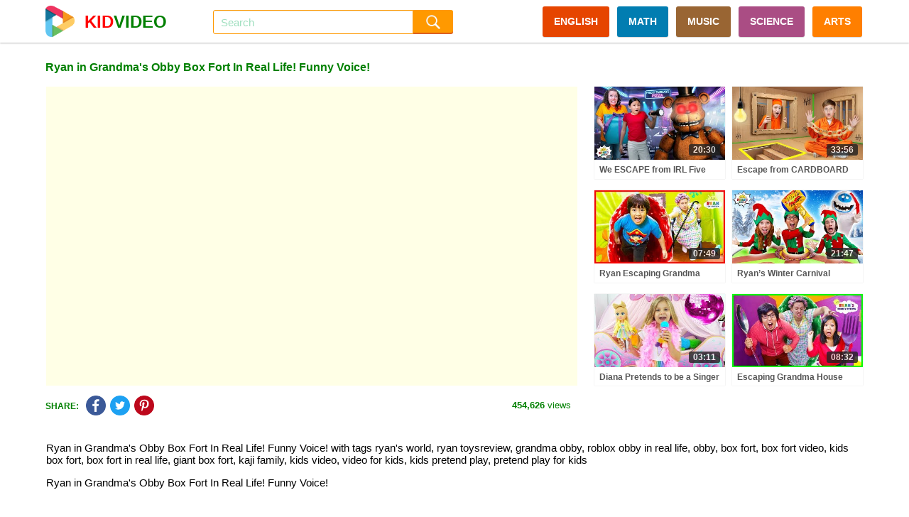

--- FILE ---
content_type: text/html; charset=UTF-8
request_url: https://kidvideo.org/video/ryan-in-grandmas-obby-box-fort-in-real-life-funny-voice-i51410.html
body_size: 12422
content:
<!DOCTYPE html>
<html lang="en" xmlns="http://www.w3.org/1999/html">
<head>
    <meta http-equiv="content-type" content="text/html; charset=utf-8" />
    <meta http-equiv="content-language" content="en" />
    <meta name="revisit-after" content="1 days" />
    <meta name="robots" content="index,follow" />
    <meta name="description" content="Ryan in Grandma&#039;s Obby Box Fort In Real Life! Funny Voice! with tags ryan&#039;s world, ryan toysreview, grandma obby, roblox obby in real life, obby, box" />
    <meta name="keywords" content="ryan&#039;s world, ryan toysreview, grandma obby, roblox obby in real life, obby, box fort, box fort video, kids box fort, box fort in real life, giant box fort, kaji family, kids video, video for kids, kids pretend play, pretend play for kids" />
    <meta name="viewport" content="width=device-width, initial-scale=1, maximum-scale=1, user-scalable=no">
    <meta property="og:url" content="https://kidvideo.org/video/ryan-in-grandmas-obby-box-fort-in-real-life-funny-voice-i51410.html" />
    <meta property="fb:app_id" content="127256457945570" />
    <meta property="og:image" content="https://i.ytimg.com/vi/WILtWaVw6KA/sddefault.jpg" />
    <meta property="og:image:url" content="https://i.ytimg.com/vi/WILtWaVw6KA/sddefault.jpg" />
    <meta property="og:image:secure_url" content="https://i.ytimg.com/vi/WILtWaVw6KA/sddefault.jpg" />
    <meta property="og:image:width" content="640" />
    <meta property="og:image:height" content="480" />
    <meta property="og:title" content="Ryan in Grandma&#039;s Obby Box Fort In Real Life! Funny Voice! - Videos For Kids" />
    <meta property="og:description" content="Ryan in Grandma&#039;s Obby Box Fort In Real Life! Funny Voice! with tags ryan&#039;s world, ryan toysreview, grandma obby, roblox obby in real life, obby, box" />
    <meta property="og:type" content="video.movie" />
    <meta property="og:site_name" content="Videos For Kids" />
    <link rel="stylesheet" type="text/css" href="https://kidvideo.org/template/css/style.min.css?v=10"/>
    <script type="text/javascript" src="https://kidvideo.org/template/js/jquery.min.js?v=2"></script>
    <script type="text/javascript" src="https://kidvideo.org/template/js/main.min.js?v=6"></script>
    <link rel="apple-touch-icon" sizes="57x57" href="https://kidvideo.org/template/img/apple-icon-57x57.png">
    <link rel="apple-touch-icon" sizes="60x60" href="https://kidvideo.org/template/img/apple-icon-60x60.png">
    <link rel="apple-touch-icon" sizes="72x72" href="https://kidvideo.org/template/img/apple-icon-72x72.png">
    <link rel="apple-touch-icon" sizes="76x76" href="https://kidvideo.org/template/img/apple-icon-76x76.png">
    <link rel="apple-touch-icon" sizes="114x114" href="https://kidvideo.org/template/img/apple-icon-114x114.png">
    <link rel="apple-touch-icon" sizes="120x120" href="https://kidvideo.org/template/img/apple-icon-120x120.png">
    <link rel="apple-touch-icon" sizes="144x144" href="https://kidvideo.org/template/img/apple-icon-144x144.png">
    <link rel="apple-touch-icon" sizes="152x152" href="https://kidvideo.org/template/img/apple-icon-152x152.png">
    <link rel="apple-touch-icon" sizes="180x180" href="https://kidvideo.org/template/img/apple-icon-180x180.png">
    <link rel="icon" type="image/png" sizes="192x192"  href="https://kidvideo.org/template/img/android-icon-192x192.png">
    <link rel="icon" type="image/png" sizes="32x32" href="https://kidvideo.org/template/img/favicon-32x32.png">
    <link rel="icon" type="image/png" sizes="96x96" href="https://kidvideo.org/template/img/favicon-96x96.png">
    <link rel="icon" type="image/png" sizes="16x16" href="https://kidvideo.org/template/img/favicon-16x16.png">
    <link rel="manifest" href="/manifest.json">
    <meta name="msapplication-TileColor" content="#ffffff">
    <meta name="msapplication-TileImage" content="https://kidvideo.org/template/img/ms-icon-144x144.png">
    <meta name="theme-color" content="#ffffff">
    <title>Ryan in Grandma&#039;s Obby Box Fort In Real Life! Funny Voice! - Videos For Kids</title>
</head>
<body>
<div id="main">
    <div class="header" id="header">
        <div class="header-content" id="header_content">
            <a href="/">
                <div class="header-avatar">
                    <img src="https://kidvideo.org/kidvideo.png" width="300" height="300" alt="kid video logo"/>
                </div>
                <div class="header-avatar-text"><span class="header-avatar-red">KID</span>VIDEO</div>
            </a>
            <div class="header-arrow-back" id="header_arrow_back"></div>
            <form method="get" action="/search.html" id="search_form" class="search">
                <div class="search-input" id="search_box">
                    <input id="search_input" name="q" autocomplete="off" placeholder="Search" value="">
                    <div id="search_overlay" class="search-overlay"></div>
                </div>
                <input type="submit" class="search-submit" value=""/>
            </form>
            <div class="menu">
                <a href="/video-english-for-kid.html" class="categories categories-english">ENGLISH</a>
                <a href="/video-math-for-kid.html" class="categories categories-math">MATH</a>
                <a href="/video-music-for-kid.html" class="categories categories-music">MUSIC</a>
                <a href="/video-science-for-kid.html" class="categories categories-science">SCIENCE</a>
                <a href="/video-arts-for-kid.html" class="categories categories-arts">ARTS</a>
            </div>
            <div class="bars" id="bars"></div>
            <div class="search-mobile" id="search_mobile"></div>
            <div class="clear"></div>
        </div>
    </div>
    <div class="content" id="content">
        <script type="text/javascript">
    var apiKey = '6491d97a8a0c3f7d07b1df5d83a83521';
    var tenantId = 'kidvideo';
    var easyrecApiUrl = 'https://kidvideo.org/easyrec-web/api/1.1/json/';
    $(document).ready(function () {
        loadItems('detail_related', '/video/ryan-in-grandmas-obby-box-fort-in-real-life-funny-voice-i51410.html');
        logView(
            '51410',
            'https://kidvideo.org/video/ryan-in-grandmas-obby-box-fort-in-real-life-funny-voice-i51410.html',
            'ryan-in-grandmas-obby-box-fort-in-real-life-funny-voice'
        );
    });
</script>
<div class="detail-title" id="detail_title">
    <h1>Ryan in Grandma&#039;s Obby Box Fort In Real Life! Funny Voice!</h1>
</div>
<div class="detail-content">
    <div class="detail-video" id="detail_video">
        <iframe width="100%" height="100%" id="player"
                src="https://www.youtube.com/embed/WILtWaVw6KA?autoplay=1&playsinline=1&showinfo=0&enablejsapi=1&rel=0&iv_load_policy=3&hl=en&modestbranding=1"
                frameborder="0" allowfullscreen allowtransparency allow="autoplay"
                sandbox="allow-scripts allow-same-origin"></iframe>
        <script type="text/javascript">
                        var qArrayIds = ['125927', '98888', '22215', '125603', '45153', '22512', '125446', '74856', '24313', '131320', '2837', '31562', '131228', '67442', '28476', '131162', '83928', '32276', '130741', '34496', '64399', '130497', '14811', '56045', '130388', '69548', '28634', '130326', '101914', '38892', '130010', '64247', '57006', '129613', '90287', '33425', '129557', '7020', '55603', '129441', '74849', '61375', '129179', '70342', '83566', '128816', '97876', '67921', '128763', '32627', '67423', '128647', '59796', '49934', '128386', '98657', '56973', '128234', '88960', '65864', '127947', '101641', '84383', '127891', '4200', '65706'];
            var qArrayLegacyIds = ['aO-tGGFxnbA', 'gIG2e2LAaQo', 'sj4D4yJ_oGE', 'Ffd09YgvGp0', 'RF5p4dbz8Mk', 'kzawHCpxL4M', 'V8RHZQHzarA', 'I4o7caGRmwk', '4xElKotLvGE', 'Y7OsOM5XZe8', 'M_n0HNwBHws', 'CzgqBBMCqP8', '0IrBMT3mCL8', 'KrMb4VTx88k', 'KPevGP61ReE', 'DPX_VChHQhg', 'VvoO9-L1KA4', 'viFCr8MeM4w', 'yKSrDyY4iaI', '8xeYuTYsp98', '8p1jP9xhez8', 'W5vHx_WcZ38', 'oyh7S8H4r4Y', '2oEErcD8KtE', 'QtVzyMHglvY', 'lVlj0QxpEJo', '2jQyk-o0biM', '3-_Z_vQsoBg', 'VJFeS4P3xeg', '3NZjI1u7WZw', '2m0786yxvkk', 'GLu--zop0lc', 'Ax5rKacuJEo', 'vcfFC75SS8I', 'ZNEECGSGWQg', 'Cqfn86QnbUc', 'B1ukkku8E0k', 'NfAmCePbWUk', '1rAxJWNsu3s', 'phvP6m2D1LA', 'mGgDKEVZXw8', 'LCrief2TLe4', 'OO_DDfye6pk', 'ept6F8uIHAA', '9ZNZLlJQ3o4', 'udXHQmTGy1g', '5hTla05A4zI', 'Br4-tggU1FU', 'zM1x81MjRkM', 'xkON-CretWs', 'o8eQGqwZsH4', 'vM0lJtEcKgU', 'omcNGrnt7Sg', 'gAzFZXry42I', 'dmFxj-jT9SA', 'Zldl_Ji5LlA', 'tVfC8CuGDk0', 'UQMPKD8hnMs', 'Z64HxzjZVSo', 'l4RHnCjn7Y8', 'LlysNr8isyE', '2iEpWefmdQI', 'iMMhnUMUEsw', 'jiT1OMdTZYE', '020g-0hhCAU', '2a1wGPl0h34'];
            var qPlayingId = '51410';
            var qPlayingLegacyId = 'WILtWaVw6KA';
            var tag = document.createElement('script');
            tag.src = "https://www.youtube.com/iframe_api";
            var firstScriptTag = document.getElementsByTagName('script')[0];
            firstScriptTag.parentNode.insertBefore(tag, firstScriptTag);
            var player;

            function onYouTubeIframeAPIReady() {
                player = new YT.Player('player', {
                    events: {
                        'onStateChange': onPlayerStateChange,
                        'onError': onPlayerError
                    }
                });
            }

            function onPlayerStateChange(event) {
                if (typeof event.data == "undefined") {
                    return;
                }
                if (event.data === YT.PlayerState.ENDED) {
                    qPlayerNextItem();
                }
            }

            function onPlayerError(event) {
                if (typeof event.data == "undefined") {
                    return;
                }
                if (event.data === 100 || event.data === 101) {
                    $.ajax({
                        url: '/item/removed',
                        type: 'POST',
                        data: {'id': qPlayingId, 'legacyId': qPlayingLegacyId}
                    });
                }
                if (event.data === 100 || event.data === 101 || event.data === 150) {
                    qPlayerNextItem();
                }
            }

            function qPlayerNextItem() {
                var qNextId = qArrayIds.shift();
                var qNextLegacyId = qArrayLegacyIds.shift();
                if (typeof qNextLegacyId !== 'undefined' && qNextLegacyId !== ''
                    && typeof qNextId !== 'undefined' && qNextId !== '') {
                    qPlayingLegacyId = qNextLegacyId;
                    qPlayingId = qNextId;
                    player.loadVideoById(qNextLegacyId);
                }
            }
        </script>
    </div>
    <div class="detail-right">
                        <div class="item item-0">
                    <div class="item-image">
                        <a href="/video/we-escape-irl-five-nights-freddy-s-i125927.html">
                            <img src="https://i.ytimg.com/vi/aO-tGGFxnbA/mqdefault.jpg" alt="we escape irl five nights freddy s" onload="onloadImg(this, '125927', 'aO-tGGFxnbA');"/>
                        </a>
                        <div class="item-time number">20:30</div>
                    </div>
                    <div class="item-title">
                        <a href="/video/we-escape-irl-five-nights-freddy-s-i125927.html">We ESCAPE from IRL Five Nights at Freddy's! 😱</a>
                    </div>
                </div>
                                <div class="item item-1">
                    <div class="item-image">
                        <a href="/video/escape-from-cardboard-prison-challenge-i98888.html">
                            <img src="https://i.ytimg.com/vi/gIG2e2LAaQo/mqdefault.jpg" alt="escape from cardboard prison challenge" onload="onloadImg(this, '98888', 'gIG2e2LAaQo');"/>
                        </a>
                        <div class="item-time number">33:56</div>
                    </div>
                    <div class="item-title">
                        <a href="/video/escape-from-cardboard-prison-challenge-i98888.html">Escape from CARDBOARD PRISON Challenge</a>
                    </div>
                </div>
                                <div class="item item-2">
                    <div class="item-image">
                        <a href="/video/ryan-escaping-grandma-house-obby-maze-box-fort-challenge-i22215.html">
                            <img src="https://i.ytimg.com/vi/sj4D4yJ_oGE/mqdefault.jpg" alt="ryan escaping grandma house obby maze box fort challenge" onload="onloadImg(this, '22215', 'sj4D4yJ_oGE');"/>
                        </a>
                        <div class="item-time number">07:49</div>
                    </div>
                    <div class="item-title">
                        <a href="/video/ryan-escaping-grandma-house-obby-maze-box-fort-challenge-i22215.html">Ryan Escaping Grandma House Obby Maze Box Fort Challenge!!!</a>
                    </div>
                </div>
                                <div class="item item-3">
                    <div class="item-image">
                        <a href="/video/ryan-s-winter-carnival-challenge-snow-games-super-fun-prizes-i125603.html">
                            <img src="https://i.ytimg.com/vi/Ffd09YgvGp0/mqdefault.jpg" alt="ryan s winter carnival challenge snow games super fun prizes" onload="onloadImg(this, '125603', 'Ffd09YgvGp0');"/>
                        </a>
                        <div class="item-time number">21:47</div>
                    </div>
                    <div class="item-title">
                        <a href="/video/ryan-s-winter-carnival-challenge-snow-games-super-fun-prizes-i125603.html">Ryan’s Winter Carnival Challenge! Snow Games & Super Fun Prizes!</a>
                    </div>
                </div>
                                <div class="item item-4">
                    <div class="item-image">
                        <a href="/video/diana-pretends-to-be-a-singer-with-a-new-doll-candy-town-i45153.html">
                            <img src="https://i.ytimg.com/vi/RF5p4dbz8Mk/mqdefault.jpg" alt="diana pretends to be a singer with a new doll candy town" onload="onloadImg(this, '45153', 'RF5p4dbz8Mk');"/>
                        </a>
                        <div class="item-time number">03:11</div>
                    </div>
                    <div class="item-title">
                        <a href="/video/diana-pretends-to-be-a-singer-with-a-new-doll-candy-town-i45153.html">Diana Pretends to be a Singer with a new Doll Candy Town</a>
                    </div>
                </div>
                                <div class="item item-5">
                    <div class="item-image">
                        <a href="/video/escaping-grandma-house-obby-maze-box-fort-challenge-in-real-life-i22512.html">
                            <img src="https://i.ytimg.com/vi/kzawHCpxL4M/mqdefault.jpg" alt="escaping grandma house obby maze box fort challenge in real life" onload="onloadImg(this, '22512', 'kzawHCpxL4M');"/>
                        </a>
                        <div class="item-time number">08:32</div>
                    </div>
                    <div class="item-title">
                        <a href="/video/escaping-grandma-house-obby-maze-box-fort-challenge-in-real-life-i22512.html">Escaping Grandma House Obby Maze Box Fort Challenge In Real Life!</a>
                    </div>
                </div>
                    </div>
    <div class="clear"></div>
</div>
<div class="detail-view">
        <div class="share-social">
        <div class="share-social-text">SHARE:</div>
        <div class="detail-facebook social-button" link="https://www.facebook.com/dialog/feed?app_id=127256457945570&display=popup&link=https%3A%2F%2Fkidvideo.org%2Fvideo%2Fryan-in-grandmas-obby-box-fort-in-real-life-funny-voice-i51410.html&redirect_uri=https%3A%2F%2Fkidvideo.org%2Fvideo%2Fryan-in-grandmas-obby-box-fort-in-real-life-funny-voice-i51410.html&picture=https%3A%2F%2Fi.ytimg.com%2Fvi%2FWILtWaVw6KA%2Fmqdefault.jpg" title="Share Facebook">
            <img src="https://kidvideo.org/template/img/share_facebook.png" width="48" height="48" alt="kid video share facebook icon"/>
        </div>
        <div class="detail-twitter social-button" link="https://twitter.com/share?text=Ryan+in+Grandma%27s+Obby+Box+Fort+In+Real+Life%21+Funny+Voice%21&url=https%3A%2F%2Fkidvideo.org%2Fvideo%2Fryan-in-grandmas-obby-box-fort-in-real-life-funny-voice-i51410.html" title="Share Twitter">
            <img src="https://kidvideo.org/template/img/share_twitter.png" width="48" height="48" alt="kid video share twitter icon"/>
        </div>
        <div class="detail-pinterest social-button" link="https://pinterest.com/pin/create/button/?url=https%3A%2F%2Fkidvideo.org%2Fvideo%2Fryan-in-grandmas-obby-box-fort-in-real-life-funny-voice-i51410.html&media=https%3A%2F%2Fi.ytimg.com%2Fvi%2FWILtWaVw6KA%2Fmqdefault.jpg&description=Ryan+in+Grandma%27s+Obby+Box+Fort+In+Real+Life%21+Funny+Voice%21" title="Share Pinterest">
            <img src="https://kidvideo.org/template/img/share_pinterest.png" width="48" height="48" alt="kid video share pinterest icon"/>
        </div>
    </div>
    <div class="detail-view-text">
        <span class="bold">454,626</span> views
    </div>
</div>
<div class="clear"></div>
    <div class="video-description">
        <p>Ryan in Grandma&#039;s Obby Box Fort In Real Life! Funny Voice! with tags ryan&#039;s world, ryan toysreview, grandma obby, roblox obby in real life, obby, box fort, box fort video, kids box fort, box fort in real life, giant box fort, kaji family, kids video, video for kids, kids pretend play, pretend play for kids</p>
        <p>Ryan in Grandma's Obby Box Fort  In Real Life! Funny Voice!</p>    </div>
<div class="detail-related" id="detail_related" totalItems="60">
                <div class="item">
                <div class="item-image">
                    <a href="/video/ryan-vs-mom-twin-telepathy-slime-more-i125446.html">
                        <img src="https://i.ytimg.com/vi/V8RHZQHzarA/mqdefault.jpg" alt="ryan vs mom twin telepathy slime more" onload="onloadImg(this, '125446', 'V8RHZQHzarA');"/>
                    </a>
                    <div class="item-time number">1:10:17</div>
                </div>
                <div class="item-title">
                    <a href="/video/ryan-vs-mom-twin-telepathy-slime-more-i125446.html">Ryan VS Mom TWIN TELEPATHY with SLIME & MORE!</a>
                </div>
                <div class="item-info">
                    <div class="item-info-view">
                        <span class="bold number">41,355</span> views
                    </div>
                    <div class="item-info-create">1 months ago</div>
                    <div class="clear"></div>
                </div>
            </div>
                        <div class="item">
                <div class="item-image">
                    <a href="/video/preschool-for-littles-by-songs-for-littles-letter-b-part-2-ms-rachel-visits-the-beach-i74856.html">
                        <img src="https://i.ytimg.com/vi/I4o7caGRmwk/mqdefault.jpg" alt="preschool for littles by songs for littles letter b part 2 ms rachel visits the beach" onload="onloadImg(this, '74856', 'I4o7caGRmwk');"/>
                    </a>
                    <div class="item-time number">1:08:02</div>
                </div>
                <div class="item-title">
                    <a href="/video/preschool-for-littles-by-songs-for-littles-letter-b-part-2-ms-rachel-visits-the-beach-i74856.html">Preschool for Littles by Songs for Littles - Letter B Part 2 - Ms Rachel Visits the Beach</a>
                </div>
                <div class="item-info">
                    <div class="item-info-view">
                        <span class="bold number">40,029</span> views
                    </div>
                    <div class="item-info-create">2 years ago</div>
                    <div class="clear"></div>
                </div>
            </div>
                        <div class="item">
                <div class="item-image">
                    <a href="/video/ryan-in-giant-box-fort-maze-grandma-obby-i24313.html">
                        <img src="https://i.ytimg.com/vi/4xElKotLvGE/mqdefault.jpg" alt="ryan in giant box fort maze grandma obby" onload="onloadImg(this, '24313', '4xElKotLvGE');"/>
                    </a>
                    <div class="item-time number">11:57</div>
                </div>
                <div class="item-title">
                    <a href="/video/ryan-in-giant-box-fort-maze-grandma-obby-i24313.html">Ryan in Giant Box Fort Maze Grandma Obby!!!</a>
                </div>
                <div class="item-info">
                    <div class="item-info-view">
                        <span class="bold number">222,197</span> views
                    </div>
                    <div class="item-info-create">6 years ago</div>
                    <div class="clear"></div>
                </div>
            </div>
                        <div class="item">
                <div class="item-image">
                    <a href="/video/best-roblox-games-irl-grow-garden-99-nights-forest-i131320.html">
                        <img src="https://i.ytimg.com/vi/Y7OsOM5XZe8/mqdefault.jpg" alt="best roblox games irl grow garden 99 nights forest" onload="onloadImg(this, '131320', 'Y7OsOM5XZe8');"/>
                    </a>
                    <div class="item-time number">1:01:33</div>
                </div>
                <div class="item-title">
                    <a href="/video/best-roblox-games-irl-grow-garden-99-nights-forest-i131320.html">BEST ROBLOX GAMES IRL Grow a Garden & 99 Nights in the Forest!</a>
                </div>
                <div class="item-info">
                    <div class="item-info-view">
                        <span class="bold number">37,540</span> views
                    </div>
                    <div class="item-info-create">2 days ago</div>
                    <div class="clear"></div>
                </div>
            </div>
                        <div class="item">
                <div class="item-image">
                    <a href="/video/1-hour-blippi-compilation-educational-videos-for-kids-learn-colors-and-more-i2837.html">
                        <img src="https://i.ytimg.com/vi/M_n0HNwBHws/mqdefault.jpg" alt="1 hour blippi compilation educational videos for kids learn colors and more" onload="onloadImg(this, '2837', 'M_n0HNwBHws');"/>
                    </a>
                    <div class="item-time number">1:12:11</div>
                </div>
                <div class="item-title">
                    <a href="/video/1-hour-blippi-compilation-educational-videos-for-kids-learn-colors-and-more-i2837.html">1 Hour Blippi Compilation | Educational Videos for Kids - Learn Colors and More!</a>
                </div>
                <div class="item-info">
                    <div class="item-info-view">
                        <span class="bold number">211,957</span> views
                    </div>
                    <div class="item-info-create">8 years ago</div>
                    <div class="clear"></div>
                </div>
            </div>
                        <div class="item">
                <div class="item-image">
                    <a href="/video/ryan-in-giant-box-fort-maze-pretend-play-cleaning-up-with-grandma-obby-i31562.html">
                        <img src="https://i.ytimg.com/vi/CzgqBBMCqP8/mqdefault.jpg" alt="ryan in giant box fort maze pretend play cleaning up with grandma obby" onload="onloadImg(this, '31562', 'CzgqBBMCqP8');"/>
                    </a>
                    <div class="item-time number">22:10</div>
                </div>
                <div class="item-title">
                    <a href="/video/ryan-in-giant-box-fort-maze-pretend-play-cleaning-up-with-grandma-obby-i31562.html">Ryan in Giant Box Fort Maze Pretend Play Cleaning Up with Grandma Obby!!!</a>
                </div>
                <div class="item-info">
                    <div class="item-info-view">
                        <span class="bold number">499,427</span> views
                    </div>
                    <div class="item-info-create">6 years ago</div>
                    <div class="clear"></div>
                </div>
            </div>
                        <div class="item">
                <div class="item-image">
                    <a href="/video/emma-kate-play-minecraft-board-game-irl-i131228.html">
                        <img src="https://i.ytimg.com/vi/0IrBMT3mCL8/mqdefault.jpg" alt="emma kate play minecraft board game irl" onload="onloadImg(this, '131228', '0IrBMT3mCL8');"/>
                    </a>
                    <div class="item-time number">24:19</div>
                </div>
                <div class="item-title">
                    <a href="/video/emma-kate-play-minecraft-board-game-irl-i131228.html">Emma & Kate Play MINECRAFT Board Game IRL!</a>
                </div>
                <div class="item-info">
                    <div class="item-info-view">
                        <span class="bold number">24,101</span> views
                    </div>
                    <div class="item-info-create">3 days ago</div>
                    <div class="clear"></div>
                </div>
            </div>
                        <div class="item">
                <div class="item-image">
                    <a href="/video/best-baby-shark-songs-compilation-songs-for-kids-pinkfong-official-i67442.html">
                        <img src="https://i.ytimg.com/vi/KrMb4VTx88k/mqdefault.jpg" alt="best baby shark songs compilation songs for kids pinkfong official" onload="onloadImg(this, '67442', 'KrMb4VTx88k');"/>
                    </a>
                    <div class="item-time number">11:38</div>
                </div>
                <div class="item-title">
                    <a href="/video/best-baby-shark-songs-compilation-songs-for-kids-pinkfong-official-i67442.html">[BEST] Baby Shark Songs Compilation | Songs for Kids | Pinkfong Official</a>
                </div>
                <div class="item-info">
                    <div class="item-info-view">
                        <span class="bold number">35,711</span> views
                    </div>
                    <div class="item-info-create">2 years ago</div>
                    <div class="clear"></div>
                </div>
            </div>
                        <div class="item">
                <div class="item-image">
                    <a href="/video/ryan-in-giant-box-fort-maze-back-to-school-obby-i28476.html">
                        <img src="https://i.ytimg.com/vi/KPevGP61ReE/mqdefault.jpg" alt="ryan in giant box fort maze back to school obby" onload="onloadImg(this, '28476', 'KPevGP61ReE');"/>
                    </a>
                    <div class="item-time number">11:38</div>
                </div>
                <div class="item-title">
                    <a href="/video/ryan-in-giant-box-fort-maze-back-to-school-obby-i28476.html">Ryan in Giant Box Fort Maze Back To School Obby!!!</a>
                </div>
                <div class="item-info">
                    <div class="item-info-view">
                        <span class="bold number">162,358</span> views
                    </div>
                    <div class="item-info-create">6 years ago</div>
                    <div class="clear"></div>
                </div>
            </div>
                        <div class="item">
                <div class="item-image">
                    <a href="/video/ryan-s-world-presents-sunnyside-up-ep-6-into-slop-factory-i131162.html">
                        <img src="https://i.ytimg.com/vi/DPX_VChHQhg/mqdefault.jpg" alt="ryan s world presents sunnyside up ep 6 into slop factory" onload="onloadImg(this, '131162', 'DPX_VChHQhg');"/>
                    </a>
                    <div class="item-time number">07:09</div>
                </div>
                <div class="item-title">
                    <a href="/video/ryan-s-world-presents-sunnyside-up-ep-6-into-slop-factory-i131162.html">Ryan's World Presents: Sunnyside Up! Ep 6 – Into the Slop Factory!</a>
                </div>
                <div class="item-info">
                    <div class="item-info-view">
                        <span class="bold number">28,772</span> views
                    </div>
                    <div class="item-info-create">3 days ago</div>
                    <div class="clear"></div>
                </div>
            </div>
                        <div class="item">
                <div class="item-image">
                    <a href="/video/learn-to-talk-with-ms-rachel-toddler-learning-video-learn-colors-numbers-emotions-feelings-i83928.html">
                        <img src="https://i.ytimg.com/vi/VvoO9-L1KA4/mqdefault.jpg" alt="learn to talk with ms rachel toddler learning video learn colors numbers emotions feelings" onload="onloadImg(this, '83928', 'VvoO9-L1KA4');"/>
                    </a>
                    <div class="item-time number">1:00:21</div>
                </div>
                <div class="item-title">
                    <a href="/video/learn-to-talk-with-ms-rachel-toddler-learning-video-learn-colors-numbers-emotions-feelings-i83928.html">Learn To Talk with Ms Rachel - Toddler Learning Video - Learn Colors, Numbers, Emotions & Feelings</a>
                </div>
                <div class="item-info">
                    <div class="item-info-view">
                        <span class="bold number">43,107</span> views
                    </div>
                    <div class="item-info-create">1 years ago</div>
                    <div class="clear"></div>
                </div>
            </div>
                        <div class="item">
                <div class="item-image">
                    <a href="/video/ryan-in-giant-box-fort-maze-boss-office-obby-i32276.html">
                        <img src="https://i.ytimg.com/vi/viFCr8MeM4w/mqdefault.jpg" alt="ryan in giant box fort maze boss office obby" onload="onloadImg(this, '32276', 'viFCr8MeM4w');"/>
                    </a>
                    <div class="item-time number">05:37</div>
                </div>
                <div class="item-title">
                    <a href="/video/ryan-in-giant-box-fort-maze-boss-office-obby-i32276.html">Ryan in Giant Box Fort Maze Boss Office Obby!!!</a>
                </div>
                <div class="item-info">
                    <div class="item-info-view">
                        <span class="bold number">359,358</span> views
                    </div>
                    <div class="item-info-create">6 years ago</div>
                    <div class="clear"></div>
                </div>
            </div>
                        <div class="item">
                <div class="item-image">
                    <a href="/video/ryan-emma-kate-test-their-axe-throwing-skills-i130741.html">
                        <img src="https://i.ytimg.com/vi/yKSrDyY4iaI/mqdefault.jpg" alt="ryan emma kate test their axe throwing skills" onload="onloadImg(this, '130741', 'yKSrDyY4iaI');"/>
                    </a>
                    <div class="item-time number">28:15</div>
                </div>
                <div class="item-title">
                    <a href="/video/ryan-emma-kate-test-their-axe-throwing-skills-i130741.html">Ryan, Emma & Kate Test Their AXE THROWING SKILLS!</a>
                </div>
                <div class="item-info">
                    <div class="item-info-view">
                        <span class="bold number">45,734</span> views
                    </div>
                    <div class="item-info-create">7 days ago</div>
                    <div class="clear"></div>
                </div>
            </div>
                        <div class="item">
                <div class="item-image">
                    <a href="/video/vlad-and-nikita-monster-truck-challenge-hot-wheels-i34496.html">
                        <img src="https://i.ytimg.com/vi/8xeYuTYsp98/mqdefault.jpg" alt="vlad and nikita monster truck challenge hot wheels" onload="onloadImg(this, '34496', '8xeYuTYsp98');"/>
                    </a>
                    <div class="item-time number">04:03</div>
                </div>
                <div class="item-title">
                    <a href="/video/vlad-and-nikita-monster-truck-challenge-hot-wheels-i34496.html">Vlad and Nikita Monster Truck Challenge | Hot Wheels</a>
                </div>
                <div class="item-info">
                    <div class="item-info-view">
                        <span class="bold number">542,699</span> views
                    </div>
                    <div class="item-info-create">5 years ago</div>
                    <div class="clear"></div>
                </div>
            </div>
                        <div class="item">
                <div class="item-image">
                    <a href="/video/ryan-escapes-the-giant-monster-box-fort-mystery-obby-i64399.html">
                        <img src="https://i.ytimg.com/vi/8p1jP9xhez8/mqdefault.jpg" alt="ryan escapes the giant monster box fort mystery obby" onload="onloadImg(this, '64399', '8p1jP9xhez8');"/>
                    </a>
                    <div class="item-time number">10:14</div>
                </div>
                <div class="item-title">
                    <a href="/video/ryan-escapes-the-giant-monster-box-fort-mystery-obby-i64399.html">Ryan escapes the Giant Monster Box Fort Mystery Obby!</a>
                </div>
                <div class="item-info">
                    <div class="item-info-view">
                        <span class="bold number">43,044</span> views
                    </div>
                    <div class="item-info-create">2 years ago</div>
                    <div class="clear"></div>
                </div>
            </div>
                        <div class="item">
                <div class="item-image">
                    <a href="/video/ryan-s-best-mcdonald-s-pretend-play-food-toys-cook-food-i130497.html">
                        <img src="https://i.ytimg.com/vi/W5vHx_WcZ38/mqdefault.jpg" alt="ryan s best mcdonald s pretend play food toys cook food" onload="onloadImg(this, '130497', 'W5vHx_WcZ38');"/>
                    </a>
                    <div class="item-time number">1:06:21</div>
                </div>
                <div class="item-title">
                    <a href="/video/ryan-s-best-mcdonald-s-pretend-play-food-toys-cook-food-i130497.html">Ryan's BEST McDonald's Pretend Play Food Toys & Cook with Food Toys</a>
                </div>
                <div class="item-info">
                    <div class="item-info-view">
                        <span class="bold number">17,537</span> views
                    </div>
                    <div class="item-info-create">9 days ago</div>
                    <div class="clear"></div>
                </div>
            </div>
                        <div class="item">
                <div class="item-image">
                    <a href="/video/sick-song-more-nursery-rhymes-cocomelon-abckidtv-i14811.html">
                        <img src="https://i.ytimg.com/vi/oyh7S8H4r4Y/mqdefault.jpg" alt="sick song more nursery rhymes cocomelon abckidtv" onload="onloadImg(this, '14811', 'oyh7S8H4r4Y');"/>
                    </a>
                    <div class="item-time number">32:45</div>
                </div>
                <div class="item-title">
                    <a href="/video/sick-song-more-nursery-rhymes-cocomelon-abckidtv-i14811.html">Sick Song | +More Nursery Rhymes - Cocomelon (ABCkidTV)</a>
                </div>
                <div class="item-info">
                    <div class="item-info-view">
                        <span class="bold number">683,982</span> views
                    </div>
                    <div class="item-info-create">7 years ago</div>
                    <div class="clear"></div>
                </div>
            </div>
                        <div class="item">
                <div class="item-image">
                    <a href="/video/ryan-escape-the-giant-octopus-in-the-box-fort-obby-i56045.html">
                        <img src="https://i.ytimg.com/vi/2oEErcD8KtE/mqdefault.jpg" alt="ryan escape the giant octopus in the box fort obby" onload="onloadImg(this, '56045', '2oEErcD8KtE');"/>
                    </a>
                    <div class="item-time number">08:27</div>
                </div>
                <div class="item-title">
                    <a href="/video/ryan-escape-the-giant-octopus-in-the-box-fort-obby-i56045.html">Ryan escape the Giant Octopus in the Box Fort Obby!</a>
                </div>
                <div class="item-info">
                    <div class="item-info-view">
                        <span class="bold number">261,325</span> views
                    </div>
                    <div class="item-info-create">3 years ago</div>
                    <div class="clear"></div>
                </div>
            </div>
                        <div class="item">
                <div class="item-image">
                    <a href="/video/ryan-s-favorite-diy-guitar-craft-make-your-own-instrument-i130388.html">
                        <img src="https://i.ytimg.com/vi/QtVzyMHglvY/mqdefault.jpg" alt="ryan s favorite diy guitar craft make your own instrument" onload="onloadImg(this, '130388', 'QtVzyMHglvY');"/>
                    </a>
                    <div class="item-time number">31:16</div>
                </div>
                <div class="item-title">
                    <a href="/video/ryan-s-favorite-diy-guitar-craft-make-your-own-instrument-i130388.html">Ryan's FAVORITE DIY Guitar Craft! Make Your Own Instrument & Music!</a>
                </div>
                <div class="item-info">
                    <div class="item-info-view">
                        <span class="bold number">36,992</span> views
                    </div>
                    <div class="item-info-create">10 days ago</div>
                    <div class="clear"></div>
                </div>
            </div>
                        <div class="item">
                <div class="item-image">
                    <a href="/video/wheels-on-the-bus-ceces-pretend-play-version-cocomelon-nursery-rhymes-kids-songs-i69548.html">
                        <img src="https://i.ytimg.com/vi/lVlj0QxpEJo/mqdefault.jpg" alt="wheels on the bus ceces pretend play version cocomelon nursery rhymes kids songs" onload="onloadImg(this, '69548', 'lVlj0QxpEJo');"/>
                    </a>
                    <div class="item-time number">03:14</div>
                </div>
                <div class="item-title">
                    <a href="/video/wheels-on-the-bus-ceces-pretend-play-version-cocomelon-nursery-rhymes-kids-songs-i69548.html">Wheels on the Bus (Cece's Pretend Play Version) | CoComelon Nursery Rhymes & Kids Songs</a>
                </div>
                <div class="item-info">
                    <div class="item-info-view">
                        <span class="bold number">25,849</span> views
                    </div>
                    <div class="item-info-create">2 years ago</div>
                    <div class="clear"></div>
                </div>
            </div>
                        <div class="item">
                <div class="item-image">
                    <a href="/video/giant-box-fort-maze-obby-back-to-school-challenge-i28634.html">
                        <img src="https://i.ytimg.com/vi/2jQyk-o0biM/mqdefault.jpg" alt="giant box fort maze obby back to school challenge" onload="onloadImg(this, '28634', '2jQyk-o0biM');"/>
                    </a>
                    <div class="item-time number">08:43</div>
                </div>
                <div class="item-title">
                    <a href="/video/giant-box-fort-maze-obby-back-to-school-challenge-i28634.html">Giant Box Fort Maze Obby Back To School Challenge!!!</a>
                </div>
                <div class="item-info">
                    <div class="item-info-view">
                        <span class="bold number">103,287</span> views
                    </div>
                    <div class="item-info-create">6 years ago</div>
                    <div class="clear"></div>
                </div>
            </div>
                        <div class="item">
                <div class="item-image">
                    <a href="/video/epic-scavenger-hunt-dinosaur-fossils-explore-world-dinosaurs-i130326.html">
                        <img src="https://i.ytimg.com/vi/3-_Z_vQsoBg/mqdefault.jpg" alt="epic scavenger hunt dinosaur fossils explore world dinosaurs" onload="onloadImg(this, '130326', '3-_Z_vQsoBg');"/>
                    </a>
                    <div class="item-time number">09:38</div>
                </div>
                <div class="item-title">
                    <a href="/video/epic-scavenger-hunt-dinosaur-fossils-explore-world-dinosaurs-i130326.html">EPIC Scavenger Hunt for Dinosaur Fossils! Explore the World of Dinosaurs | Museum Adventure for Kids</a>
                </div>
                <div class="item-info">
                    <div class="item-info-view">
                        <span class="bold number">26,812</span> views
                    </div>
                    <div class="item-info-create">10 days ago</div>
                    <div class="clear"></div>
                </div>
            </div>
                        <div class="item">
                <div class="item-image">
                    <a href="/video/wheels-on-the-bus-song-more-kids-rhymes-cartoon-videos-for-babies-i101914.html">
                        <img src="https://i.ytimg.com/vi/VJFeS4P3xeg/mqdefault.jpg" alt="wheels on the bus song more kids rhymes cartoon videos for babies" onload="onloadImg(this, '101914', 'VJFeS4P3xeg');"/>
                    </a>
                    <div class="item-time number">1:01:14</div>
                </div>
                <div class="item-title">
                    <a href="/video/wheels-on-the-bus-song-more-kids-rhymes-cartoon-videos-for-babies-i101914.html">Wheels on the Bus Song + More Kids Rhymes & Cartoon Videos for Babies</a>
                </div>
                <div class="item-info">
                    <div class="item-info-view">
                        <span class="bold number">17,960</span> views
                    </div>
                    <div class="item-info-create">9 months ago</div>
                    <div class="clear"></div>
                </div>
            </div>
                        <div class="item">
                <div class="item-image">
                    <a href="/video/ryans-ultimate-box-fort-maze-challenge-with-1hr-kids-pretend-play-activities-i38892.html">
                        <img src="https://i.ytimg.com/vi/3NZjI1u7WZw/mqdefault.jpg" alt="ryans ultimate box fort maze challenge with 1hr kids pretend play activities" onload="onloadImg(this, '38892', '3NZjI1u7WZw');"/>
                    </a>
                    <div class="item-time number">1:14:49</div>
                </div>
                <div class="item-title">
                    <a href="/video/ryans-ultimate-box-fort-maze-challenge-with-1hr-kids-pretend-play-activities-i38892.html">Ryan's Ultimate Box Fort Maze Challenge with 1hr kids pretend play activities!!!</a>
                </div>
                <div class="item-info">
                    <div class="item-info-view">
                        <span class="bold number">311,169</span> views
                    </div>
                    <div class="item-info-create">5 years ago</div>
                    <div class="clear"></div>
                </div>
            </div>
                        <div class="item">
                <div class="item-image">
                    <a href="/video/we-opened-our-own-mcdonalds-home-pretend-play-food-toys-i130010.html">
                        <img src="https://i.ytimg.com/vi/2m0786yxvkk/mqdefault.jpg" alt="we opened our own mcdonalds home pretend play food toys" onload="onloadImg(this, '130010', '2m0786yxvkk');"/>
                    </a>
                    <div class="item-time number">34:35</div>
                </div>
                <div class="item-title">
                    <a href="/video/we-opened-our-own-mcdonalds-home-pretend-play-food-toys-i130010.html">We OPENED Our Own McDonalds at Home! Pretend Play with Food Toys & More!</a>
                </div>
                <div class="item-info">
                    <div class="item-info-view">
                        <span class="bold number">49,158</span> views
                    </div>
                    <div class="item-info-create">13 days ago</div>
                    <div class="clear"></div>
                </div>
            </div>
                        <div class="item">
                <div class="item-image">
                    <a href="/video/happy-birthday-to-you-song-60-minute-birthday-song-baby-shark-remix-pinkfong-songs-for-kids-i64247.html">
                        <img src="https://i.ytimg.com/vi/GLu--zop0lc/mqdefault.jpg" alt="happy birthday to you song 60 minute birthday song baby shark remix pinkfong songs for kids" onload="onloadImg(this, '64247', 'GLu--zop0lc');"/>
                    </a>
                    <div class="item-time number">1:03:35</div>
                </div>
                <div class="item-title">
                    <a href="/video/happy-birthday-to-you-song-60-minute-birthday-song-baby-shark-remix-pinkfong-songs-for-kids-i64247.html">Happy Birthday to You Song | 60 Minute Birthday Song | Baby Shark Remix | Pinkfong Songs for Kids</a>
                </div>
                <div class="item-info">
                    <div class="item-info-view">
                        <span class="bold number">17,950</span> views
                    </div>
                    <div class="item-info-create">2 years ago</div>
                    <div class="clear"></div>
                </div>
            </div>
                        <div class="item">
                <div class="item-image">
                    <a href="/video/emma-and-kate-are-superheroes-in-real-life-box-fort-obby-i57006.html">
                        <img src="https://i.ytimg.com/vi/Ax5rKacuJEo/mqdefault.jpg" alt="emma and kate are superheroes in real life box fort obby" onload="onloadImg(this, '57006', 'Ax5rKacuJEo');"/>
                    </a>
                    <div class="item-time number">09:40</div>
                </div>
                <div class="item-title">
                    <a href="/video/emma-and-kate-are-superheroes-in-real-life-box-fort-obby-i57006.html">Emma and Kate are SUPERHEROES in Real Life Box Fort OBBY!</a>
                </div>
                <div class="item-info">
                    <div class="item-info-view">
                        <span class="bold number">446,137</span> views
                    </div>
                    <div class="item-info-create">2 years ago</div>
                    <div class="clear"></div>
                </div>
            </div>
                        <div class="item">
                <div class="item-image">
                    <a href="/video/1-hour-legoland-amusement-theme-park-rides-ryan-i129613.html">
                        <img src="https://i.ytimg.com/vi/vcfFC75SS8I/mqdefault.jpg" alt="1 hour legoland amusement theme park rides ryan" onload="onloadImg(this, '129613', 'vcfFC75SS8I');"/>
                    </a>
                    <div class="item-time number">59:02</div>
                </div>
                <div class="item-title">
                    <a href="/video/1-hour-legoland-amusement-theme-park-rides-ryan-i129613.html">1 Hour Legoland Amusement Theme Park Rides with Ryan!</a>
                </div>
                <div class="item-info">
                    <div class="item-info-view">
                        <span class="bold number">11,275</span> views
                    </div>
                    <div class="item-info-create">16 days ago</div>
                    <div class="clear"></div>
                </div>
            </div>
                        <div class="item">
                <div class="item-image">
                    <a href="/video/cocomelon-pet-animal-medley-with-bingo-jellybean-more-cocomelon-nursery-rhymes-songs-i90287.html">
                        <img src="https://i.ytimg.com/vi/ZNEECGSGWQg/mqdefault.jpg" alt="cocomelon pet animal medley with bingo jellybean more cocomelon nursery rhymes songs" onload="onloadImg(this, '90287', 'ZNEECGSGWQg');"/>
                    </a>
                    <div class="item-time number">45:43</div>
                </div>
                <div class="item-title">
                    <a href="/video/cocomelon-pet-animal-medley-with-bingo-jellybean-more-cocomelon-nursery-rhymes-songs-i90287.html">CoComelon Pet Animal Medley with Bingo & Jellybean! 🐾 + MORE CoComelon Nursery Rhymes & Songs</a>
                </div>
                <div class="item-info">
                    <div class="item-info-view">
                        <span class="bold number">23,811</span> views
                    </div>
                    <div class="item-info-create">1 years ago</div>
                    <div class="clear"></div>
                </div>
            </div>
                        <div class="item">
                <div class="item-image">
                    <a href="/video/emma-and-kate-in-giant-jungle-box-fort-maze-with-monkey-i33425.html">
                        <img src="https://i.ytimg.com/vi/Cqfn86QnbUc/mqdefault.jpg" alt="emma and kate in giant jungle box fort maze with monkey" onload="onloadImg(this, '33425', 'Cqfn86QnbUc');"/>
                    </a>
                    <div class="item-time number">05:05</div>
                </div>
                <div class="item-title">
                    <a href="/video/emma-and-kate-in-giant-jungle-box-fort-maze-with-monkey-i33425.html">Emma and Kate in Giant Jungle Box Fort Maze with Monkey!!!</a>
                </div>
                <div class="item-info">
                    <div class="item-info-view">
                        <span class="bold number">134,793</span> views
                    </div>
                    <div class="item-info-create">5 years ago</div>
                    <div class="clear"></div>
                </div>
            </div>
                        <div class="item">
                <div class="item-image">
                    <a href="/video/emma-kate-create-super-fun-diy-friendship-bracelets-easy-i129557.html">
                        <img src="https://i.ytimg.com/vi/B1ukkku8E0k/mqdefault.jpg" alt="emma kate create super fun diy friendship bracelets easy" onload="onloadImg(this, '129557', 'B1ukkku8E0k');"/>
                    </a>
                    <div class="item-time number">21:14</div>
                </div>
                <div class="item-title">
                    <a href="/video/emma-kate-create-super-fun-diy-friendship-bracelets-easy-i129557.html">Emma & Kate Create Super Fun DIY Friendship Bracelets! Easy Craft for Kids!</a>
                </div>
                <div class="item-info">
                    <div class="item-info-view">
                        <span class="bold number">19,412</span> views
                    </div>
                    <div class="item-info-create">16 days ago</div>
                    <div class="clear"></div>
                </div>
            </div>
                        <div class="item">
                <div class="item-image">
                    <a href="/video/baby-shark-2-hide-and-seek-abckidtv-nursery-rhymes-kids-songs-i7020.html">
                        <img src="https://i.ytimg.com/vi/NfAmCePbWUk/mqdefault.jpg" alt="baby shark 2 hide and seek abckidtv nursery rhymes kids songs" onload="onloadImg(this, '7020', 'NfAmCePbWUk');"/>
                    </a>
                    <div class="item-time number">02:28</div>
                </div>
                <div class="item-title">
                    <a href="/video/baby-shark-2-hide-and-seek-abckidtv-nursery-rhymes-kids-songs-i7020.html">Baby Shark 2 - Hide and Seek | ABCkidTV Nursery Rhymes & Kids Songs</a>
                </div>
                <div class="item-info">
                    <div class="item-info-view">
                        <span class="bold number">326,450</span> views
                    </div>
                    <div class="item-info-create">7 years ago</div>
                    <div class="clear"></div>
                </div>
            </div>
                        <div class="item">
                <div class="item-image">
                    <a href="/video/ryans-most-challenging-box-fort-obby-ever-i55603.html">
                        <img src="https://i.ytimg.com/vi/1rAxJWNsu3s/mqdefault.jpg" alt="ryans most challenging box fort obby ever" onload="onloadImg(this, '55603', '1rAxJWNsu3s');"/>
                    </a>
                    <div class="item-time number">04:57</div>
                </div>
                <div class="item-title">
                    <a href="/video/ryans-most-challenging-box-fort-obby-ever-i55603.html">Ryan's Most Challenging Box Fort Obby Ever!</a>
                </div>
                <div class="item-info">
                    <div class="item-info-view">
                        <span class="bold number">297,457</span> views
                    </div>
                    <div class="item-info-create">3 years ago</div>
                    <div class="clear"></div>
                </div>
            </div>
                        <div class="item">
                <div class="item-image">
                    <a href="/video/kids-vs-adults-who-s-lying-challenge-i129441.html">
                        <img src="https://i.ytimg.com/vi/phvP6m2D1LA/mqdefault.jpg" alt="kids vs adults who s lying challenge" onload="onloadImg(this, '129441', 'phvP6m2D1LA');"/>
                    </a>
                    <div class="item-time number">29:08</div>
                </div>
                <div class="item-title">
                    <a href="/video/kids-vs-adults-who-s-lying-challenge-i129441.html">KIDS VS ADULTS Who's Lying Challenge!</a>
                </div>
                <div class="item-info">
                    <div class="item-info-view">
                        <span class="bold number">21,365</span> views
                    </div>
                    <div class="item-info-create">18 days ago</div>
                    <div class="clear"></div>
                </div>
            </div>
                        <div class="item">
                <div class="item-image">
                    <a href="/video/banana-phone-by-raffi-and-more-toddler-songs-i74849.html">
                        <img src="https://i.ytimg.com/vi/mGgDKEVZXw8/mqdefault.jpg" alt="banana phone by raffi and more toddler songs" onload="onloadImg(this, '74849', 'mGgDKEVZXw8');"/>
                    </a>
                    <div class="item-time number">40:56</div>
                </div>
                <div class="item-title">
                    <a href="/video/banana-phone-by-raffi-and-more-toddler-songs-i74849.html">Banana Phone By Raffi and More Toddler Songs</a>
                </div>
                <div class="item-info">
                    <div class="item-info-view">
                        <span class="bold number">48,581</span> views
                    </div>
                    <div class="item-info-create">2 years ago</div>
                    <div class="clear"></div>
                </div>
            </div>
                        <div class="item">
                <div class="item-image">
                    <a href="/video/ryan-escape-giant-box-fort-challenge-pretend-play-i61375.html">
                        <img src="https://i.ytimg.com/vi/LCrief2TLe4/mqdefault.jpg" alt="ryan escape giant box fort challenge pretend play" onload="onloadImg(this, '61375', 'LCrief2TLe4');"/>
                    </a>
                    <div class="item-time number">1:06:19</div>
                </div>
                <div class="item-title">
                    <a href="/video/ryan-escape-giant-box-fort-challenge-pretend-play-i61375.html">Ryan escape Giant Box Fort Challenge Pretend Play!</a>
                </div>
                <div class="item-info">
                    <div class="item-info-view">
                        <span class="bold number">44,145</span> views
                    </div>
                    <div class="item-info-create">2 years ago</div>
                    <div class="clear"></div>
                </div>
            </div>
                        <div class="item">
                <div class="item-image">
                    <a href="/video/ryan-playing-fireworks-family-fun-night-new-years-i129179.html">
                        <img src="https://i.ytimg.com/vi/OO_DDfye6pk/mqdefault.jpg" alt="ryan playing fireworks family fun night new years" onload="onloadImg(this, '129179', 'OO_DDfye6pk');"/>
                    </a>
                    <div class="item-time number">58:18</div>
                </div>
                <div class="item-title">
                    <a href="/video/ryan-playing-fireworks-family-fun-night-new-years-i129179.html">Ryan Playing with Fireworks Family Fun Night for New Years!</a>
                </div>
                <div class="item-info">
                    <div class="item-info-view">
                        <span class="bold number">27,612</span> views
                    </div>
                    <div class="item-info-create">20 days ago</div>
                    <div class="clear"></div>
                </div>
            </div>
                        <div class="item">
                <div class="item-image">
                    <a href="/video/barbie-vs-wednesday-collection-of-funny-pink-vs-black-challenges-for-kids-i70342.html">
                        <img src="https://i.ytimg.com/vi/ept6F8uIHAA/mqdefault.jpg" alt="barbie vs wednesday collection of funny pink vs black challenges for kids" onload="onloadImg(this, '70342', 'ept6F8uIHAA');"/>
                    </a>
                    <div class="item-time number">08:31</div>
                </div>
                <div class="item-title">
                    <a href="/video/barbie-vs-wednesday-collection-of-funny-pink-vs-black-challenges-for-kids-i70342.html">Barbie vs Wednesday - Collection of funny Pink vs. Black Challenges for kids</a>
                </div>
                <div class="item-info">
                    <div class="item-info-view">
                        <span class="bold number">28,923</span> views
                    </div>
                    <div class="item-info-create">2 years ago</div>
                    <div class="clear"></div>
                </div>
            </div>
                        <div class="item">
                <div class="item-image">
                    <a href="/video/boys-vs-girls-giant-box-fort-obby-challenge-i83566.html">
                        <img src="https://i.ytimg.com/vi/9ZNZLlJQ3o4/mqdefault.jpg" alt="boys vs girls giant box fort obby challenge" onload="onloadImg(this, '83566', '9ZNZLlJQ3o4');"/>
                    </a>
                    <div class="item-time number">1:01:58</div>
                </div>
                <div class="item-title">
                    <a href="/video/boys-vs-girls-giant-box-fort-obby-challenge-i83566.html">Boys Vs Girls Giant Box Fort Obby Challenge!</a>
                </div>
                <div class="item-info">
                    <div class="item-info-view">
                        <span class="bold number">12,405</span> views
                    </div>
                    <div class="item-info-create">1 years ago</div>
                    <div class="clear"></div>
                </div>
            </div>
                        <div class="item">
                <div class="item-image">
                    <a href="/video/ryan-s-you-spell-it-i-buy-it-challenge-i128816.html">
                        <img src="https://i.ytimg.com/vi/udXHQmTGy1g/mqdefault.jpg" alt="ryan s you spell it i buy it challenge" onload="onloadImg(this, '128816', 'udXHQmTGy1g');"/>
                    </a>
                    <div class="item-time number">1:05:21</div>
                </div>
                <div class="item-title">
                    <a href="/video/ryan-s-you-spell-it-i-buy-it-challenge-i128816.html">Ryan's YOU SPELL IT I BUY IT Challenge!</a>
                </div>
                <div class="item-info">
                    <div class="item-info-view">
                        <span class="bold number">48,383</span> views
                    </div>
                    <div class="item-info-create">23 days ago</div>
                    <div class="clear"></div>
                </div>
            </div>
                        <div class="item">
                <div class="item-image">
                    <a href="/video/rich-vs-broke-princess-more-diana-and-roma-challenges-i97876.html">
                        <img src="https://i.ytimg.com/vi/5hTla05A4zI/mqdefault.jpg" alt="rich vs broke princess more diana and roma challenges" onload="onloadImg(this, '97876', '5hTla05A4zI');"/>
                    </a>
                    <div class="item-time number">1:20:43</div>
                </div>
                <div class="item-title">
                    <a href="/video/rich-vs-broke-princess-more-diana-and-roma-challenges-i97876.html">Rich vs Broke PRINCESS + MORE Diana and Roma Challenges</a>
                </div>
                <div class="item-info">
                    <div class="item-info-view">
                        <span class="bold number">21,608</span> views
                    </div>
                    <div class="item-info-create">10 months ago</div>
                    <div class="clear"></div>
                </div>
            </div>
                        <div class="item">
                <div class="item-image">
                    <a href="/video/ninja-ryan-saves-the-city-against-phantom-ninja-i67921.html">
                        <img src="https://i.ytimg.com/vi/Br4-tggU1FU/mqdefault.jpg" alt="ninja ryan saves the city against phantom ninja" onload="onloadImg(this, '67921', 'Br4-tggU1FU');"/>
                    </a>
                    <div class="item-time number">19:36</div>
                </div>
                <div class="item-title">
                    <a href="/video/ninja-ryan-saves-the-city-against-phantom-ninja-i67921.html">Ninja Ryan saves the City against Phantom Ninja!</a>
                </div>
                <div class="item-info">
                    <div class="item-info-view">
                        <span class="bold number">38,374</span> views
                    </div>
                    <div class="item-info-create">2 years ago</div>
                    <div class="clear"></div>
                </div>
            </div>
                        <div class="item">
                <div class="item-image">
                    <a href="/video/emma-kate-make-stylish-diy-tie-dye-t-shirts-i128763.html">
                        <img src="https://i.ytimg.com/vi/zM1x81MjRkM/mqdefault.jpg" alt="emma kate make stylish diy tie dye t shirts" onload="onloadImg(this, '128763', 'zM1x81MjRkM');"/>
                    </a>
                    <div class="item-time number">23:21</div>
                </div>
                <div class="item-title">
                    <a href="/video/emma-kate-make-stylish-diy-tie-dye-t-shirts-i128763.html">Emma & Kate Make Stylish DIY Tie Dye T-Shirts!</a>
                </div>
                <div class="item-info">
                    <div class="item-info-view">
                        <span class="bold number">33,204</span> views
                    </div>
                    <div class="item-info-create">23 days ago</div>
                    <div class="clear"></div>
                </div>
            </div>
                        <div class="item">
                <div class="item-image">
                    <a href="/video/diana-and-roma-staged-a-chocolate-challenge-i32627.html">
                        <img src="https://i.ytimg.com/vi/xkON-CretWs/mqdefault.jpg" alt="diana and roma staged a chocolate challenge" onload="onloadImg(this, '32627', 'xkON-CretWs');"/>
                    </a>
                    <div class="item-time number">08:30</div>
                </div>
                <div class="item-title">
                    <a href="/video/diana-and-roma-staged-a-chocolate-challenge-i32627.html">Diana and Roma staged a chocolate challenge</a>
                </div>
                <div class="item-info">
                    <div class="item-info-view">
                        <span class="bold number">218,086</span> views
                    </div>
                    <div class="item-info-create">6 years ago</div>
                    <div class="clear"></div>
                </div>
            </div>
                        <div class="item">
                <div class="item-image">
                    <a href="/video/ninja-ryan-in-giant-box-fort-obby-vs-gus-i67423.html">
                        <img src="https://i.ytimg.com/vi/o8eQGqwZsH4/mqdefault.jpg" alt="ninja ryan in giant box fort obby vs gus" onload="onloadImg(this, '67423', 'o8eQGqwZsH4');"/>
                    </a>
                    <div class="item-time number">07:42</div>
                </div>
                <div class="item-title">
                    <a href="/video/ninja-ryan-in-giant-box-fort-obby-vs-gus-i67423.html">Ninja Ryan in Giant Box Fort Obby vs Gus!</a>
                </div>
                <div class="item-info">
                    <div class="item-info-view">
                        <span class="bold number">50,028</span> views
                    </div>
                    <div class="item-info-create">2 years ago</div>
                    <div class="clear"></div>
                </div>
            </div>
                        <div class="item">
                <div class="item-image">
                    <a href="/video/let-s-try-alien-ufo-hunting-combo-panda-i128647.html">
                        <img src="https://i.ytimg.com/vi/vM0lJtEcKgU/mqdefault.jpg" alt="let s try alien ufo hunting combo panda" onload="onloadImg(this, '128647', 'vM0lJtEcKgU');"/>
                    </a>
                    <div class="item-time number">28:46</div>
                </div>
                <div class="item-title">
                    <a href="/video/let-s-try-alien-ufo-hunting-combo-panda-i128647.html">Let’s try ALIEN UFO HUNTING with Combo Panda!!!</a>
                </div>
                <div class="item-info">
                    <div class="item-info-view">
                        <span class="bold number">11,163</span> views
                    </div>
                    <div class="item-info-create">25 days ago</div>
                    <div class="clear"></div>
                </div>
            </div>
                        <div class="item">
                <div class="item-image">
                    <a href="/video/learn-to-talk-with-ms-rachel-baby-learning-videos-toddler-speech-christmas-first-words-i59796.html">
                        <img src="https://i.ytimg.com/vi/omcNGrnt7Sg/mqdefault.jpg" alt="learn to talk with ms rachel baby learning videos toddler speech christmas first words" onload="onloadImg(this, '59796', 'omcNGrnt7Sg');"/>
                    </a>
                    <div class="item-time number">1:05:14</div>
                </div>
                <div class="item-title">
                    <a href="/video/learn-to-talk-with-ms-rachel-baby-learning-videos-toddler-speech-christmas-first-words-i59796.html">Learn to Talk with Ms Rachel | Baby Learning Videos | Toddler Speech | Christmas | First Words</a>
                </div>
                <div class="item-info">
                    <div class="item-info-view">
                        <span class="bold number">204,964</span> views
                    </div>
                    <div class="item-info-create">2 years ago</div>
                    <div class="clear"></div>
                </div>
            </div>
                        <div class="item">
                <div class="item-image">
                    <a href="/video/can-ryan-escape-the-giant-box-fort-obby-challenge-i49934.html">
                        <img src="https://i.ytimg.com/vi/gAzFZXry42I/mqdefault.jpg" alt="can ryan escape the giant box fort obby challenge" onload="onloadImg(this, '49934', 'gAzFZXry42I');"/>
                    </a>
                    <div class="item-time number">37:51</div>
                </div>
                <div class="item-title">
                    <a href="/video/can-ryan-escape-the-giant-box-fort-obby-challenge-i49934.html">Can Ryan Escape the Giant Box Fort Obby Challenge!</a>
                </div>
                <div class="item-info">
                    <div class="item-info-view">
                        <span class="bold number">158,754</span> views
                    </div>
                    <div class="item-info-create">3 years ago</div>
                    <div class="clear"></div>
                </div>
            </div>
                        <div class="item">
                <div class="item-image">
                    <a href="/video/1-hour-ryan-s-best-ways-catch-santa-claus-i128386.html">
                        <img src="https://i.ytimg.com/vi/dmFxj-jT9SA/mqdefault.jpg" alt="1 hour ryan s best ways catch santa claus" onload="onloadImg(this, '128386', 'dmFxj-jT9SA');"/>
                    </a>
                    <div class="item-time number">1:02:12</div>
                </div>
                <div class="item-title">
                    <a href="/video/1-hour-ryan-s-best-ways-catch-santa-claus-i128386.html">1 Hour of Ryan's BEST Ways to Catch SANTA CLAUS!</a>
                </div>
                <div class="item-info">
                    <div class="item-info-view">
                        <span class="bold number">29,870</span> views
                    </div>
                    <div class="item-info-create">27 days ago</div>
                    <div class="clear"></div>
                </div>
            </div>
                        <div class="item">
                <div class="item-image">
                    <a href="/video/diana-and-roma-museum-of-candy-and-other-vlog-stories-i98657.html">
                        <img src="https://i.ytimg.com/vi/Zldl_Ji5LlA/mqdefault.jpg" alt="diana and roma museum of candy and other vlog stories" onload="onloadImg(this, '98657', 'Zldl_Ji5LlA');"/>
                    </a>
                    <div class="item-time number">33:05</div>
                </div>
                <div class="item-title">
                    <a href="/video/diana-and-roma-museum-of-candy-and-other-vlog-stories-i98657.html">Diana and Roma MUSEUM OF CANDY and Other Vlog Stories</a>
                </div>
                <div class="item-info">
                    <div class="item-info-view">
                        <span class="bold number">22,131</span> views
                    </div>
                    <div class="item-info-create">10 months ago</div>
                    <div class="clear"></div>
                </div>
            </div>
                        <div class="item">
                <div class="item-image">
                    <a href="/video/ryan-hides-from-gus-in-the-box-fort-obby-challenge-i56973.html">
                        <img src="https://i.ytimg.com/vi/tVfC8CuGDk0/mqdefault.jpg" alt="ryan hides from gus in the box fort obby challenge" onload="onloadImg(this, '56973', 'tVfC8CuGDk0');"/>
                    </a>
                    <div class="item-time number">07:27</div>
                </div>
                <div class="item-title">
                    <a href="/video/ryan-hides-from-gus-in-the-box-fort-obby-challenge-i56973.html">Ryan hides from Gus in the Box Fort Obby Challenge!!</a>
                </div>
                <div class="item-info">
                    <div class="item-info-view">
                        <span class="bold number">101,306</span> views
                    </div>
                    <div class="item-info-create">2 years ago</div>
                    <div class="clear"></div>
                </div>
            </div>
                        <div class="item">
                <div class="item-image">
                    <a href="/video/best-2025-recap-games-fun-challenges-ryan-s-world-i128234.html">
                        <img src="https://i.ytimg.com/vi/UQMPKD8hnMs/mqdefault.jpg" alt="best 2025 recap games fun challenges ryan s world" onload="onloadImg(this, '128234', 'UQMPKD8hnMs');"/>
                    </a>
                    <div class="item-time number">12:48</div>
                </div>
                <div class="item-title">
                    <a href="/video/best-2025-recap-games-fun-challenges-ryan-s-world-i128234.html">BEST of 2025 Recap of Games & Fun Challenges from Ryan’s World!</a>
                </div>
                <div class="item-info">
                    <div class="item-info-view">
                        <span class="bold number">21,572</span> views
                    </div>
                    <div class="item-info-create">28 days ago</div>
                    <div class="clear"></div>
                </div>
            </div>
                        <div class="item">
                <div class="item-image">
                    <a href="/video/baby-shark-dance-more-and-more-doo-doo-doo-60-min-baby-shark-non-stop-pinkfong-songs-for-kids-i88960.html">
                        <img src="https://i.ytimg.com/vi/Z64HxzjZVSo/mqdefault.jpg" alt="baby shark dance more and more doo doo doo 60 min baby shark non stop pinkfong songs for kids" onload="onloadImg(this, '88960', 'Z64HxzjZVSo');"/>
                    </a>
                    <div class="item-time number">1:00:09</div>
                </div>
                <div class="item-title">
                    <a href="/video/baby-shark-dance-more-and-more-doo-doo-doo-60-min-baby-shark-non-stop-pinkfong-songs-for-kids-i88960.html">Baby Shark Dance More and More | Doo Doo Doo 60 Min | Baby Shark Non-Stop | Pinkfong Songs for Kids</a>
                </div>
                <div class="item-info">
                    <div class="item-info-view">
                        <span class="bold number">27,793</span> views
                    </div>
                    <div class="item-info-create">1 years ago</div>
                    <div class="clear"></div>
                </div>
            </div>
                        <div class="item">
                <div class="item-image">
                    <a href="/video/super-hero-ryan-and-daddy-in-a-giant-box-fort-obby-challenge-i65864.html">
                        <img src="https://i.ytimg.com/vi/l4RHnCjn7Y8/mqdefault.jpg" alt="super hero ryan and daddy in a giant box fort obby challenge" onload="onloadImg(this, '65864', 'l4RHnCjn7Y8');"/>
                    </a>
                    <div class="item-time number">13:17</div>
                </div>
                <div class="item-title">
                    <a href="/video/super-hero-ryan-and-daddy-in-a-giant-box-fort-obby-challenge-i65864.html">Super Hero Ryan and Daddy in a giant box fort Obby challenge!</a>
                </div>
                <div class="item-info">
                    <div class="item-info-view">
                        <span class="bold number">38,123</span> views
                    </div>
                    <div class="item-info-create">2 years ago</div>
                    <div class="clear"></div>
                </div>
            </div>
                        <div class="item">
                <div class="item-image">
                    <a href="/video/ryan-stayed-christmas-hotel-played-holiday-games-his-family-i127947.html">
                        <img src="https://i.ytimg.com/vi/LlysNr8isyE/mqdefault.jpg" alt="ryan stayed christmas hotel played holiday games his family" onload="onloadImg(this, '127947', 'LlysNr8isyE');"/>
                    </a>
                    <div class="item-time number">1:02:13</div>
                </div>
                <div class="item-title">
                    <a href="/video/ryan-stayed-christmas-hotel-played-holiday-games-his-family-i127947.html">Ryan Stayed at a CHRISTMAS HOTEL & Played Holiday Games with his Family!</a>
                </div>
                <div class="item-info">
                    <div class="item-info-view">
                        <span class="bold number">20,496</span> views
                    </div>
                    <div class="item-info-create">1 months ago</div>
                    <div class="clear"></div>
                </div>
            </div>
                        <div class="item">
                <div class="item-image">
                    <a href="/video/best-of-wheels-on-the-bus-cocomelon-kids-songs-more-cocomelon-nursery-rhymes-i101641.html">
                        <img src="https://i.ytimg.com/vi/2iEpWefmdQI/mqdefault.jpg" alt="best of wheels on the bus cocomelon kids songs more cocomelon nursery rhymes" onload="onloadImg(this, '101641', '2iEpWefmdQI');"/>
                    </a>
                    <div class="item-time number">46:15</div>
                </div>
                <div class="item-title">
                    <a href="/video/best-of-wheels-on-the-bus-cocomelon-kids-songs-more-cocomelon-nursery-rhymes-i101641.html">Best of Wheels on the Bus! CoComelon Kids Songs + MORE CoComelon Nursery Rhymes</a>
                </div>
                <div class="item-info">
                    <div class="item-info-view">
                        <span class="bold number">39,093</span> views
                    </div>
                    <div class="item-info-create">9 months ago</div>
                    <div class="clear"></div>
                </div>
            </div>
                        <div class="item">
                <div class="item-image">
                    <a href="/video/superhero-red-titan-obby-i84383.html">
                        <img src="https://i.ytimg.com/vi/iMMhnUMUEsw/mqdefault.jpg" alt="superhero red titan obby" onload="onloadImg(this, '84383', 'iMMhnUMUEsw');"/>
                    </a>
                    <div class="item-time number">20:31</div>
                </div>
                <div class="item-title">
                    <a href="/video/superhero-red-titan-obby-i84383.html">Superhero Red Titan Obby!</a>
                </div>
                <div class="item-info">
                    <div class="item-info-view">
                        <span class="bold number">16,573</span> views
                    </div>
                    <div class="item-info-create">1 years ago</div>
                    <div class="clear"></div>
                </div>
            </div>
                        <div class="item">
                <div class="item-image">
                    <a href="/video/we-create-most-giant-bubble-ever-educational-science-video-i127891.html">
                        <img src="https://i.ytimg.com/vi/jiT1OMdTZYE/mqdefault.jpg" alt="we create most giant bubble ever educational science video" onload="onloadImg(this, '127891', 'jiT1OMdTZYE');"/>
                    </a>
                    <div class="item-time number">23:30</div>
                </div>
                <div class="item-title">
                    <a href="/video/we-create-most-giant-bubble-ever-educational-science-video-i127891.html">We Create the MOST GIANT BUBBLE EVER! Educational Science Video for Kids!</a>
                </div>
                <div class="item-info">
                    <div class="item-info-view">
                        <span class="bold number">11,771</span> views
                    </div>
                    <div class="item-info-create">1 months ago</div>
                    <div class="clear"></div>
                </div>
            </div>
                        <div class="item">
                <div class="item-image">
                    <a href="/video/baby-shark-abckidtv-nursery-rhymes-kids-songs-i4200.html">
                        <img src="https://i.ytimg.com/vi/020g-0hhCAU/mqdefault.jpg" alt="baby shark abckidtv nursery rhymes kids songs" onload="onloadImg(this, '4200', '020g-0hhCAU');"/>
                    </a>
                    <div class="item-time number">02:25</div>
                </div>
                <div class="item-title">
                    <a href="/video/baby-shark-abckidtv-nursery-rhymes-kids-songs-i4200.html">Baby Shark | ABCkidTV Nursery Rhymes & Kids Songs</a>
                </div>
                <div class="item-info">
                    <div class="item-info-view">
                        <span class="bold number">746,024</span> views
                    </div>
                    <div class="item-info-create">8 years ago</div>
                    <div class="clear"></div>
                </div>
            </div>
                        <div class="item">
                <div class="item-image">
                    <a href="/video/superhero-ryan-red-titan-and-daddy-save-the-city-i65706.html">
                        <img src="https://i.ytimg.com/vi/2a1wGPl0h34/mqdefault.jpg" alt="superhero ryan red titan and daddy save the city" onload="onloadImg(this, '65706', '2a1wGPl0h34');"/>
                    </a>
                    <div class="item-time number">09:03</div>
                </div>
                <div class="item-title">
                    <a href="/video/superhero-ryan-red-titan-and-daddy-save-the-city-i65706.html">SuperHero Ryan Red Titan and Daddy save the City!</a>
                </div>
                <div class="item-info">
                    <div class="item-info-view">
                        <span class="bold number">30,316</span> views
                    </div>
                    <div class="item-info-create">2 years ago</div>
                    <div class="clear"></div>
                </div>
            </div>
            </div>
<div class="clear"></div>
<div class="loading" id="loading"></div>
    </div>
</div>
</body>
</html>
